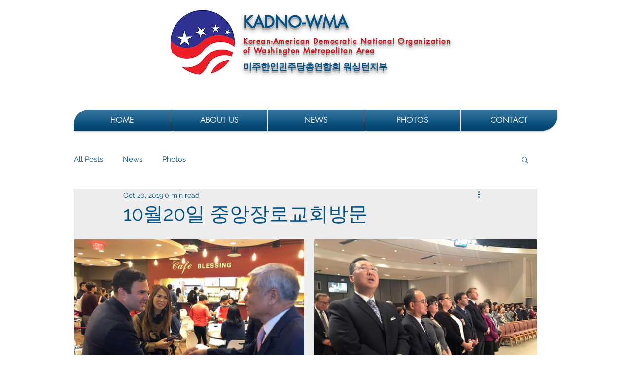

--- FILE ---
content_type: text/css; charset=utf-8
request_url: https://www.kadnowma.org/_serverless/pro-gallery-css-v4-server/layoutCss?ver=2&id=6k9jq-not-scoped&items=3451_960_687%7C3644_800_588%7C3601_960_641%7C3653_720_917&container=485_938_790.390625_720&options=gallerySizeType:px%7CenableInfiniteScroll:true%7CtitlePlacement:SHOW_ON_HOVER%7CimageMargin:20%7CisVertical:false%7CgridStyle:0%7CgalleryLayout:1%7CnumberOfImagesPerRow:0%7CgallerySizePx:300%7CcubeRatio:1%7CcubeType:fill%7CgalleryThumbnailsAlignment:none%7CthumbnailSpacings:0
body_size: -118
content:
#pro-gallery-6k9jq-not-scoped [data-hook="item-container"][data-idx="0"].gallery-item-container{opacity: 1 !important;display: block !important;transition: opacity .2s ease !important;top: 0px !important;left: 0px !important;right: auto !important;height: 333px !important;width: 466px !important;} #pro-gallery-6k9jq-not-scoped [data-hook="item-container"][data-idx="0"] .gallery-item-common-info-outer{height: 100% !important;} #pro-gallery-6k9jq-not-scoped [data-hook="item-container"][data-idx="0"] .gallery-item-common-info{height: 100% !important;width: 100% !important;} #pro-gallery-6k9jq-not-scoped [data-hook="item-container"][data-idx="0"] .gallery-item-wrapper{width: 466px !important;height: 333px !important;margin: 0 !important;} #pro-gallery-6k9jq-not-scoped [data-hook="item-container"][data-idx="0"] .gallery-item-content{width: 466px !important;height: 333px !important;margin: 0px 0px !important;opacity: 1 !important;} #pro-gallery-6k9jq-not-scoped [data-hook="item-container"][data-idx="0"] .gallery-item-hover{width: 466px !important;height: 333px !important;opacity: 1 !important;} #pro-gallery-6k9jq-not-scoped [data-hook="item-container"][data-idx="0"] .item-hover-flex-container{width: 466px !important;height: 333px !important;margin: 0px 0px !important;opacity: 1 !important;} #pro-gallery-6k9jq-not-scoped [data-hook="item-container"][data-idx="0"] .gallery-item-wrapper img{width: 100% !important;height: 100% !important;opacity: 1 !important;} #pro-gallery-6k9jq-not-scoped [data-hook="item-container"][data-idx="1"].gallery-item-container{opacity: 1 !important;display: block !important;transition: opacity .2s ease !important;top: 0px !important;left: 486px !important;right: auto !important;height: 333px !important;width: 452px !important;} #pro-gallery-6k9jq-not-scoped [data-hook="item-container"][data-idx="1"] .gallery-item-common-info-outer{height: 100% !important;} #pro-gallery-6k9jq-not-scoped [data-hook="item-container"][data-idx="1"] .gallery-item-common-info{height: 100% !important;width: 100% !important;} #pro-gallery-6k9jq-not-scoped [data-hook="item-container"][data-idx="1"] .gallery-item-wrapper{width: 452px !important;height: 333px !important;margin: 0 !important;} #pro-gallery-6k9jq-not-scoped [data-hook="item-container"][data-idx="1"] .gallery-item-content{width: 452px !important;height: 333px !important;margin: 0px 0px !important;opacity: 1 !important;} #pro-gallery-6k9jq-not-scoped [data-hook="item-container"][data-idx="1"] .gallery-item-hover{width: 452px !important;height: 333px !important;opacity: 1 !important;} #pro-gallery-6k9jq-not-scoped [data-hook="item-container"][data-idx="1"] .item-hover-flex-container{width: 452px !important;height: 333px !important;margin: 0px 0px !important;opacity: 1 !important;} #pro-gallery-6k9jq-not-scoped [data-hook="item-container"][data-idx="1"] .gallery-item-wrapper img{width: 100% !important;height: 100% !important;opacity: 1 !important;} #pro-gallery-6k9jq-not-scoped [data-hook="item-container"][data-idx="2"].gallery-item-container{opacity: 1 !important;display: block !important;transition: opacity .2s ease !important;top: 353px !important;left: 0px !important;right: auto !important;height: 403px !important;width: 603px !important;} #pro-gallery-6k9jq-not-scoped [data-hook="item-container"][data-idx="2"] .gallery-item-common-info-outer{height: 100% !important;} #pro-gallery-6k9jq-not-scoped [data-hook="item-container"][data-idx="2"] .gallery-item-common-info{height: 100% !important;width: 100% !important;} #pro-gallery-6k9jq-not-scoped [data-hook="item-container"][data-idx="2"] .gallery-item-wrapper{width: 603px !important;height: 403px !important;margin: 0 !important;} #pro-gallery-6k9jq-not-scoped [data-hook="item-container"][data-idx="2"] .gallery-item-content{width: 603px !important;height: 403px !important;margin: 0px 0px !important;opacity: 1 !important;} #pro-gallery-6k9jq-not-scoped [data-hook="item-container"][data-idx="2"] .gallery-item-hover{width: 603px !important;height: 403px !important;opacity: 1 !important;} #pro-gallery-6k9jq-not-scoped [data-hook="item-container"][data-idx="2"] .item-hover-flex-container{width: 603px !important;height: 403px !important;margin: 0px 0px !important;opacity: 1 !important;} #pro-gallery-6k9jq-not-scoped [data-hook="item-container"][data-idx="2"] .gallery-item-wrapper img{width: 100% !important;height: 100% !important;opacity: 1 !important;} #pro-gallery-6k9jq-not-scoped [data-hook="item-container"][data-idx="3"]{display: none !important;} #pro-gallery-6k9jq-not-scoped .pro-gallery-prerender{height:756.3629516257986px !important;}#pro-gallery-6k9jq-not-scoped {height:756.3629516257986px !important; width:938px !important;}#pro-gallery-6k9jq-not-scoped .pro-gallery-margin-container {height:756.3629516257986px !important;}#pro-gallery-6k9jq-not-scoped .pro-gallery {height:756.3629516257986px !important; width:938px !important;}#pro-gallery-6k9jq-not-scoped .pro-gallery-parent-container {height:756.3629516257986px !important; width:958px !important;}